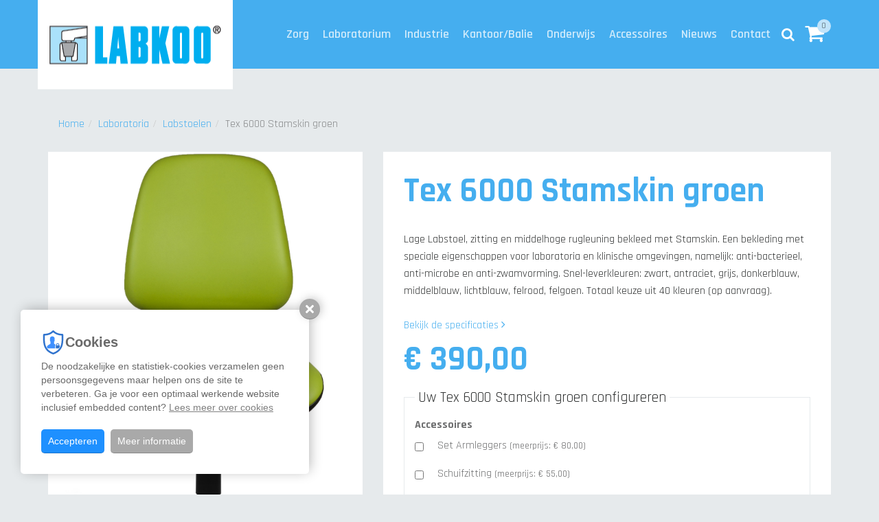

--- FILE ---
content_type: text/html; charset=UTF-8
request_url: https://www.labkoo.nl/producten/detail/tex-6000-stamskin-groen-226/
body_size: 7991
content:
<!DOCTYPE html><html
lang="nl-NL"><head><title>Tex 6000 Stamskin groen</title><meta
charset="UTF-8"/><meta
http-equiv="X-UA-Compatible" content="IE=edge,chrome=1"/><meta
name="viewport" content="width=device-width, initial-scale=1, maximum-scale=1"/><link
href="/images/favicon.png" rel="icon" type="image/png" /><link
rel="apple-touch-icon" type="image/png" href="/images/favicon72.png" /><link
rel="apple-touch-icon" type="image/png" sizes="72x72" href="/images/favicon72.png" /><link
rel="apple-touch-icon" type="image/png" sizes="114x114" href="/images/favicon114.png" /><link
rel="apple-touch-icon" type="image/png" sizes="144x144" href="/images/favicon144.png" /><link
rel="icon" type="image/png" sizes="192x192" href="/images/favicon192.png" /> <script type="text/javascript">var sliderCss = "";</script> <meta
name="csrf-param" content="_csrf"><meta
name="csrf-token" content="C-yoNYY6WFHMErHKe9HXofLMt5qvSkJiiadgoUQY9zBiv9B79n07GZlm_7xWkIHpmarP18coBRbw9SKUIm6VUQ=="><!--[if lt IE 9]> <script src="//html5shiv.googlecode.com/svn/trunk/html5.js"></script> <![endif]--><meta
name="theme-color" content="#009ee0"><meta
name="apple-mobile-web-app-capable" content="yes"><meta
name="apple-mobile-web-app-status-bar-style" content="default"><meta
property="og:image" content="https://www.labkoo.nl/data/TEX6000-07485-groen.jpg"><meta
property="og:image:alt" content=""><meta
property="og:image:width" content="2705"><meta
property="og:image:height" content="4315"><meta
name="title" content="Tex 6000 Stamskin groen"><meta
name="description" content="Lage Labstoel, zitting en middelhoge rugleuning bekleed met Stamskin. Een bekleding met speciale eigenschappen voor laboratoria en klinische omgevingen, namelijk: anti-bacterieel, anti-microbe en anti-zwamvorming. Snel-leverkleuren: zwart, antraciet, grij"><meta
property="og:locale" content="nl_NL"><meta
property="og:title" content="Tex 6000 Stamskin groen"><meta
property="og:url" content="https://www.labkoo.nl/producten/detail/tex-6000-stamskin-groen-226/"><meta
property="og:type" content="article"><meta
property="og:description" content="Lage Labstoel, zitting en middelhoge rugleuning bekleed met Stamskin. Een bekleding met speciale eigenschappen voor laboratoria en klinische omgevingen, namelijk: anti-bacterieel, anti-microbe en anti-zwamvorming. Snel-leverkleuren: zwart, antraciet, grij"><link
href="/site/manifest/" rel="manifest"><link
href="https://www.labkoo.nl/producten/detail/tex-6000-stamskin-groen-226/" rel="canonical"><link
href="https://cdnjs.cloudflare.com/ajax/libs/twitter-bootstrap/3.4.1/css/bootstrap.min.css" rel="stylesheet"><link
href="https://cdnjs.cloudflare.com/ajax/libs/font-awesome/4.7.0/css/font-awesome.min.css" rel="prefetch stylesheet" as="style" crossorigin="anonymous"><link
href="https://fonts.googleapis.com/css2?family=Rajdhani:wght@400;500;600;700&amp;display=swap" rel="stylesheet"><link
href="/assets/compress/css/2dc009a824c987f88cab8ceae1f80dd0.css?v=1710165150" rel="stylesheet"> <script>var baseUrl="";
var baseLanguageUrl="";
var tracking={pushEvent:function(category,event,value){if(typeof dataLayer!="undefined"){dataLayer.push({'event':'GAevent','eventCategory':category,'eventAction':event,'eventValue':value})}if(typeof _paq!="undefined"){_paq.push(['trackEvent',category,event,value])}if(typeof _hsq!="undefined"){_hsq.push(["trackEvent",{'id':event,'value':value}])}}};
var dataLayer=[];
(function(w,d,s,l,i){w[l]=w[l]||[];w[l].push({'gtm.start':new Date().getTime(),event:'gtm.js'});var f=d.getElementsByTagName(s)[0],j=d.createElement(s),dl=l!='dataLayer'?'&l='+l:'';j.defer=!0;j.src='//www.googletagmanager.com/gtm.js?id='+i+dl;f.parentNode.insertBefore(j,f)})(window,document,'script','dataLayer','GTM-MLD8MPQ');</script><script type="application/ld+json">{"@context":"http://schema.org/","@type":"Product","@id":"https://www.labkoo.nl/producten/detail/tex-6000-stamskin-groen-226/","url":"https://www.labkoo.nl/producten/detail/tex-6000-stamskin-groen-226/","name":"Tex 6000 Stamskin groen","description":" Lage Labstoel, zitting en middelhoge rugleuning bekleed met Stamskin. Een bekleding met speciale eigenschappen voor laboratoria en klinische omgevingen, namelijk: anti-bacterieel, anti-microbe en anti-zwamvorming. Snel-leverkleuren: zwart, antraciet, grijs, donkerblauw, middelblauw, lichtblauw, felrood, felgoen. Totaal keuze uit 40 kleuren (op aanvraag).  ","image":"https://www.labkoo.nl/data/TEX6000-07485-groen.jpg","offers":{"@type":"Offer","priceCurrency":"EUR","price":390,"availability":"https://schema.org/InStock","itemCondition":"https://schema.org/NewCondition","url":"https://www.labkoo.nl/producten/detail/tex-6000-stamskin-groen-226/"}}</script> <script type="application/ld+json">{"@context":"http://schema.org","@type":"WebSite","@id":"#WebSite","name":"Labkoo","url":"https://www.labkoo.nl/","inLanguage":"nl","potentialAction":{"@type":"SearchAction","target":"/search/index/?q={search_term_string}","query-input":"required name=search_term_string"},"publisher":{"@context":"http://schema.org","@type":"Organization","address":{"@type":"PostalAddress","addressLocality":"HILLEGOM, Nederland","postalCode":"2181 AA","streetAddress":"Einsteinstraat 3 "},"name":"Labkoo","telephone":"0252 522 200","url":"https://www.labkoo.nl/","logo":"https://www.labkoo.nl/images/logo.png","email":"info@labkoo.nl","sameAs":[]}}</script></head><body
class="site">
<noscript><iframe
src="//www.googletagmanager.com/ns.html?id=GTM-MLD8MPQ" height="0" width="0" style="display:none;visibility:hidden"></iframe></noscript><header
id="header" class="clearfix"><nav
class="main-navbar navbar navbar-primary navbar-fixed-top"><div
class="container"><div
class="navbar-header">
<button
type="button" class="menu-toggle js-menu-toggle">
<span
class="menu-bars">
<span
class="icon-bar"></span>
<span
class="icon-bar"></span>
<span
class="icon-bar"></span>
</span>
</button><div
class="cart-wrap hidden-lg"><form
action="/site/search/" method="get"><div
class="form-group search-group m-b-0">
<input
type="search" id="auto-complete-search-w1" class="form-control do-search ui-autocomplete-input" required="required" name="q" placeholder="Zoeken">
<button
class="btn-search" type="submit"><i
class="fa fa-search"></i></button></div></form>                    <a
href="/shop/"><i
class="fa fa-shopping-cart"></i><span
class="sr-only">Winkelwagen</span></a></div>
<a
class="logo navbar-brand" href="/">
<img
src="/images/logo.png" title="Labkoo" alt="Labkoo" />
</a></div><div
class="main-menu" id="main-menu"><ul
class="user-nav nav navbar-nav navbar-right"><li
class="contact-nav"><ul
class="contact-details"><li><b>Labkoo</b></li><li>Einsteinstraat 3</li><li>2181 AA HILLEGOM<br>Nederland</li><li><a
href="tel:0252522200">T. 0252 522 200</a></li><li><a
href="mailto:info@labkoo.nl">E. info@labkoo.nl</a></li><li>BTW nr. NL8589.36.963.B01</li><li>KvK nr. 72001283</li></ul><ul
class="social-buttons"></ul></li></ul><ul
class="nav navbar-nav navbar-right"><li
class=""><a
href="/producten/zorg-1/" target="_self">Zorg</a></li><li
class=""><a
href="/producten/laboratoria-2/" target="_self">Laboratorium</a></li><li
class=""><a
href="/producten/industrie-3/" target="_self">Industrie</a></li><li
class=""><a
href="/producten/kantoorbalie-4/" target="_self">Kantoor/Balie</a></li><li
class=""><a
href="/producten/onderwijs-5/" target="_self">Onderwijs</a></li><li
class=""><a
href="/producten/accessoires-6/" target="_self">Accessoires</a></li><li
class=""><a
href="/nieuws/" target="_self">Nieuws</a></li><li
class=""><a
href="/contact/" target="_self">Contact</a></li><li
class="search-form visible-lg"><form
action="/site/search/" method="get"><div
class="form-group search-group m-b-0">
<input
type="search" id="auto-complete-search-w1" class="form-control do-search ui-autocomplete-input" required="required" name="q" placeholder="Zoeken">
<button
class="btn-search" type="submit"><i
class="fa fa-search"></i></button></div></form></li><li
class="dropdown visible-lg"><a
href="#" class="dropdown-toggle cart-link" data-toggle="dropdown" role="button" aria-expanded="false" title="Winkelwagen (0)">
<span
class="fa fa-shopping-cart">
<span
class="badge empty-cart">0</span>
</span>
</a><ul
class="dropdown-menu dropdown-cart" role="menu"><li
class="dropdown-header">
Winkelwagen</li><li><table
class="js-table-empty-cart table table-condensed "><tbody><tr><td><p>Er staan geen artikelen in het Winkelwagen</p></td></tr></tbody></table><table
class="js-table-cart table table-condensed hidden"><thead><tr><th></th><th></th><th></th><th></th><th></th></tr></thead><tbody></tbody><tfoot><tr><td
colspan="3"></td><th>Totaal</th><td
class="js-total-price js-total-price-cart">€ 0,00</td></tr></tfoot></table></li><li
class="divider"></li><li><div
class="row"><div
class="col-md-7"></div><div
class="col-md-5 text-right">
<a
class="btn btn-xs btn-link" href="/shop/">naar bestellijst <i
class="fa fa-arrow-right"></i></a></div></div></li></ul></li></ul></div></div></nav></header><main
id="content" class="content"><section
class="bar services"><div
class="container"><div
id="w1" class="breadcrumbWrap"><ul
class="breadcrumb"><li><a
href="/">Home</a></li><li><a
href="/producten/laboratoria-2/">Laboratoria</a></li><li><a
href="/producten/labstoelen-8/">Labstoelen</a></li><li
class="active">Tex 6000 Stamskin groen</li></ul></div><div
class="row"><figure
class="col-xl-4 col-sm-5 col-sm-offset-0 col-xs-6 col-xs-offset-3 col-xs-switch m-b-15"><img
src="https://www.labkoo.nl/data/TEX6000-07485-groen.jpg" class="img-responsive pull-center" alt="Tex 6000 Stamskin groen" title="Tex 6000 Stamskin groen" /></figure><div
class="col-xl-8 col-sm-7 col-xs-12"><div
class="service-block service-block-lg"><div
class="va-container"><div
class="va-middle content-1"><h1 class="page-title">Tex 6000 Stamskin groen</h1><div
class="paragraph"><p>Lage Labstoel, zitting en middelhoge rugleuning bekleed met Stamskin. Een bekleding met speciale eigenschappen voor laboratoria en klinische omgevingen, namelijk: anti-bacterieel, anti-microbe en anti-zwamvorming. Snel-leverkleuren: zwart, antraciet, grijs, donkerblauw, middelblauw, lichtblauw, felrood, felgoen. Totaal keuze uit 40 kleuren (op aanvraag).</p><p><a
href="#specs" class="tablink">Bekijk de specificaties <i
class="fa fa-angle-right"></i></a></p></div><div
class="page-title">€ 390,00</div><fieldset
class="fieldset"><legend>Uw Tex 6000 Stamskin groen configureren</legend><form
id="w3" action="/shop/default/add/?manager=cartManager" method="post">
<input
type="hidden" name="_csrf" value="C-yoNYY6WFHMErHKe9HXofLMt5qvSkJiiadgoUQY9zBiv9B79n07GZlm_7xWkIHpmarP18coBRbw9SKUIm6VUQ==">                                <label>Accessoires</label><div><input
type="hidden" name="AddToCartForm[children][0][typeId]" value="2"><div><label
class="display-input-group"><input
type="checkbox" name="AddToCartForm[children][0][entityId]" value="1"> <span>Set Armleggers <small>(meerprijs: € 80,00)</small></span></label></div></div><div><input
type="hidden" name="AddToCartForm[children][1][typeId]" value="2"><div><label
class="display-input-group"><input
type="checkbox" name="AddToCartForm[children][1][entityId]" value="33"> <span>Schuifzitting <small>(meerprijs: € 55,00)</small></span></label></div></div><hr><label>Kleur</label><div><input
type="hidden" name="AddToCartForm[children][2][typeId]" value="2"><div><label
class="display-input-group"><input
type="checkbox" name="AddToCartForm[children][2][entityId]" value="21"><div
class="color-radio"><img
src="/data/temp/4-30-30/stamskin 10295 - donkerblauw_0.jpg"></div><span>Stamskin donkerblauw <small>(meerprijs: € 0,00)</small></span></label></div></div><div><input
type="hidden" name="AddToCartForm[children][3][typeId]" value="2"><div><label
class="display-input-group"><input
type="checkbox" name="AddToCartForm[children][3][entityId]" value="20"><div
class="color-radio"><img
src="/data/temp/4-30-30/stamskin 07459 - blauw_0.jpg"></div><span>Stamskin blauw <small>(meerprijs: € 0,00)</small></span></label></div></div><div><input
type="hidden" name="AddToCartForm[children][4][typeId]" value="2"><div><label
class="display-input-group"><input
type="checkbox" name="AddToCartForm[children][4][entityId]" value="19"><div
class="color-radio"><img
src="/data/temp/4-30-30/stamskin 20124 - lichtblauw_0.jpg"></div><span>Stamskin lichtblauw <small>(meerprijs: € 0,00)</small></span></label></div></div><div><input
type="hidden" name="AddToCartForm[children][5][typeId]" value="2"><div><label
class="display-input-group"><input
type="checkbox" name="AddToCartForm[children][5][entityId]" value="18"><div
class="color-radio"><img
src="/data/temp/4-30-30/stamskin 07485 - felgroen_0.jpg"></div><span>Stamskin felgroen <small>(meerprijs: € 0,00)</small></span></label></div></div><div><input
type="hidden" name="AddToCartForm[children][6][typeId]" value="2"><div><label
class="display-input-group"><input
type="checkbox" name="AddToCartForm[children][6][entityId]" value="17"><div
class="color-radio"><img
src="/data/temp/4-30-30/Stamskin Kleur 00002-zwart_0.jpg"></div><span>Stamskin zwart <small>(meerprijs: € 0,00)</small></span></label></div></div><div><input
type="hidden" name="AddToCartForm[children][7][typeId]" value="2"><div><label
class="display-input-group"><input
type="checkbox" name="AddToCartForm[children][7][entityId]" value="16"><div
class="color-radio"><img
src="/data/temp/4-30-30/stamskin 07445 - antraciet_0.jpg"></div><span>Stamskin antraciet <small>(meerprijs: € 0,00)</small></span></label></div></div><div><input
type="hidden" name="AddToCartForm[children][8][typeId]" value="2"><div><label
class="display-input-group"><input
type="checkbox" name="AddToCartForm[children][8][entityId]" value="15"><div
class="color-radio"><img
src="/data/temp/4-30-30/stamskin 07454 - grijs_0.jpg"></div><span>Stamskin grijs <small>(meerprijs: € 0,00)</small></span></label></div></div><div><input
type="hidden" name="AddToCartForm[children][9][typeId]" value="2"><div><label
class="display-input-group"><input
type="checkbox" name="AddToCartForm[children][9][entityId]" value="14"><div
class="color-radio"><img
src="/data/temp/4-30-30/stanskin 07478 - felrood_0.jpg"></div><span>Stamskin felrood <small>(meerprijs: € 0,00)</small></span></label></div></div><hr><input
type="hidden" class="hidden" name="AddToCartForm[entity_id]" value="226"><input
type="hidden" class="hidden" name="AddToCartForm[type_id]" value="4"><input
type="hidden" class="hidden" name="AddToCartForm[redirect]"><input
type="hidden" class="hidden" name="AddToCartForm[childRequired]" value=""><input
type="hidden" class="hidden" name="AddToCartForm[origin]" value="/producten/detail/tex-6000-stamskin-groen-226/?"><input
type="hidden" class="hidden" name="AddToCartForm[count]" value="1"><button
type="submit" class="button_assortiment btn btn-primary m-t-15">Plaats in de winkelwagen</button></form></fieldset><div
class="bar" id="specs"><h2 class="font-weight-300 h3">Specificaties</h2><div
class="table-xs-switch"><table
id="w4" class="table"><tr
class=""><th>Werkbladhoogte</th><td>70 - 80 cm.</td></tr><tr
class=""><th>Minzithoogte</th><td>49 cm.</td></tr><tr
class=""><th>Maxzithoogte</th><td>62 cm.</td></tr><tr
class=""><th>Zithoek</th><td>Standaard zithoek-verstelling.</td></tr><tr
class=""><th>Onderstel</th><td>Aluminium, ø 66 cm</td></tr><tr
class=""><th>Vloercontact</th><td>Zachte Wielen, ø 60 mm</td></tr><tr
class=""><th>Standaardinstellingen</th><td>Gaslift hoogteverstelling, rughoogte- en rughoekverstelling.</td></tr></table></div></div></div></div></div></div></div></div></section></main><section
class="topfooter"><div
class="container"><div
class="col-xl-10 col-xl-offset-1"><div
class="row m-b--30"><div
class="col-md-6 pull-center"><div
class="row"><div
class="col-xs-6 col-xs-switch m-b-30"><h5>Labkoo</h5><ul
class="topfooter_menu"><li
class=""><a
href="/" target="_self">Home</a></li><li
class="active"><a
href="/producten/" target="_self">Producten</a></li><li
class=""><a
href="/producten/zorg-1/" target="_self">Zorg</a></li><li
class=""><a
href="/producten/laboratoria-2/" target="_self">Laboratorium</a></li><li
class=""><a
href="/producten/industrie-3/" target="_self">Industrie</a></li><li
class=""><a
href="/producten/kantoorbalie-4/" target="_self">Kantoor/Balie</a></li><li
class=""><a
href="/producten/onderwijs-5/" target="_self">Onderwijs</a></li><li
class=""><a
href="/producten/accessoires-6/" target="_self">Accessoires</a></li><li
class=""><a
href="/nieuws/" target="_self">Nieuws</a></li><li
class=""><a
href="/contact/" target="_self">Contact</a></li></ul></div><div
class="col-xs-6 col-xs-switch m-b-30"><h5>Contactgegevens</h5><p>Einsteinstraat 3 <br>2181 AA HILLEGOM<br>Nederland</p><p><a
href="tel:0252522200">T. 0252 522 200</a><br><a
href="mailto:info@labkoo.nl">E. info@labkoo.nl</a></p><p>KvK nr. 72001283<br>BTW nr. NL8589.36.963.B01</p></div></div></div></div></div></div></section><footer
class="footer"><div
class="container"><div
class="copyright">
Labkoo &copy; 2026</div><div
class="footer-menu">
<span><a
href="/document/cookie/">Cookies</a></span><span><a
href="/document/privacy/">Privacy</a></span></div></div></footer><style id="slider-css"></style><div
id="cookieMessage" class="robots-nocontent" style="display: none">
<b
class="cookie-alert-title"><img
src="[data-uri]" alt="" /> Cookies</b><p>De noodzakelijke en statistiek-cookies verzamelen geen persoonsgegevens maar helpen ons de site te verbeteren. Ga je voor een optimaal werkende website inclusief embedded content? <a
href="/document/cookie/">Lees meer over cookies</a></p>
<button
type="button" id="cookieMessageClose2" class="cookiemessage-close2"><span>Sluiten</span></button>
<button
type="button" id="cookieMessageClose" class="cookiemessage-close">Accepteren</button>
<a
href="/document/cookie/" class="cookiemessage-info">Meer informatie</a></div><script src="https://cdnjs.cloudflare.com/ajax/libs/jquery/3.6.0/jquery.min.js"></script> <script src="https://cdnjs.cloudflare.com/ajax/libs/twitter-bootstrap/3.4.1/js/bootstrap.min.js" defer="defer"></script> <script src="/assets/compress/js/e0b4ebe7c713607a5c8b7bf87f22fd3a.js?v=1710165150"></script> <script>console.log("%cThe Publishing Factory © 2026","color: #e31d3d; font-weight:bold; font-size: x-large");console.log("%cwww.TPF.NU","color: #204180; font-size: large");
$('document').ready(function(){var websiteAppField=document.getElementById('tpf_website_app_id');if(websiteAppField!==null){websiteAppField.value='895e9a9263976d148005079ddf39cc98'}});
var _paq=_paq||[];_paq.push(['trackPageView']);_paq.push(['enableLinkTracking']);_paq.push(['disableCookies']);(function(){var u="https://matomo.tpf.nu/";_paq.push(['setTrackerUrl',u+'piwik.php']);_paq.push(['setSiteId','40']);var d=document,g=d.createElement('script'),s=d.getElementsByTagName('script')[0];g.type='text/javascript';g.async=!0;g.defer=!0;g.src=u+'piwik.js';s.parentNode.insertBefore(g,s)})();
$(function(){$("a[href*='tel:'], a[href*='mailto:']").click(function(e){var href=$(this).attr('href');if(href.toLowerCase().indexOf('tel:')>=0){tracking.pushEvent('contact','bellen',href.replace('tel:',''))}else if(href.toLowerCase().indexOf('mailto:')>=0){tracking.pushEvent('contact','mailen',href.replace('mailto:',''))}})});
$(function(){var dropDown=$('.cart-link').parent();dropDown.find(':input').click(function(e){e.stopPropagation()});var shoppingCart=(new ShoppingCart($('.dropdown-cart').parent(),'cartManager')).init()});
$('#slider-css').html(sliderCss);</script></body></html>